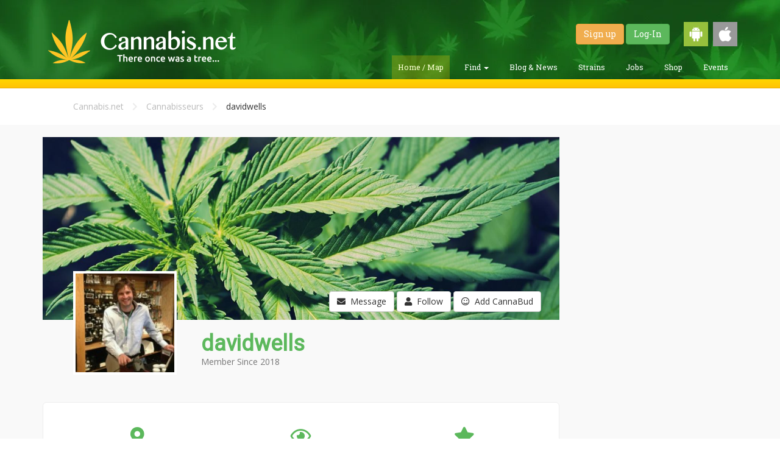

--- FILE ---
content_type: text/html; charset=UTF-8
request_url: https://cannabis.net/user/62903
body_size: 11201
content:
<!DOCTYPE html>
<html lang="en">
	<head>
		<meta charset="utf-8">
		<meta http-equiv="X-UA-Compatible" content="IE=edge">
		<meta name="viewport" content="width=device-width, initial-scale=1.0">
		<title>Cannabis.net</title>
        <meta name="description" content="" />
        
        <meta itemprop="name"               content="Cannabis.net" />
        <meta itemprop="description"        content="" />
        <meta itemprop="image"              content="https://cannabis.net/assets/app/img/cannabis_net_square.png" />
        
        <meta property="og:image"           content="https://cannabis.net/assets/app/img/cannabis_net_square.png"/>
        <meta property="og:site_name"       content="Cannabis.net" /> 
        <meta property="og:title"           content="Cannabis.net" />
        <meta property="og:description"     content="" />
        <meta property="og:url"             content="https://cannabis.net/user/62903" />
        
        <meta name="verifyownership" content="ca5d7b1c6237d796f148eb59b0c49022"/>
<link rel="apple-touch-icon" sizes="57x57" href="https://cannabis.net/apple-touch-icon-57x57.png"/>
<link rel="apple-touch-icon" sizes="60x60" href="https://cannabis.net/apple-touch-icon-60x60.png"/>
<link rel="apple-touch-icon" sizes="72x72" href="https://cannabis.net/apple-touch-icon-72x72.png"/>
<link rel="apple-touch-icon" sizes="76x76" href="https://cannabis.net/apple-touch-icon-76x76.png"/>
<link rel="apple-touch-icon" sizes="114x114" href="https://cannabis.net/apple-touch-icon-114x114.png"/>
<link rel="apple-touch-icon" sizes="120x120" href="https://cannabis.net/apple-touch-icon-120x120.png"/>
<link rel="apple-touch-icon" sizes="144x144" href="https://cannabis.net/apple-touch-icon-144x144.png"/>
<link rel="apple-touch-icon" sizes="152x152" href="https://cannabis.net/apple-touch-icon-152x152.png"/>
<link rel="apple-touch-icon" sizes="180x180" href="https://cannabis.net/apple-touch-icon-180x180.png"/>
<link rel="icon" type="image/png" href="https://cannabis.net/favicon-32x32.png" sizes="32x32"/>
<link rel="icon" type="image/png" href="https://cannabis.net/android-chrome-192x192.png" sizes="192x192"/>
<link rel="icon" type="image/png" href="https://cannabis.net/favicon-96x96.png" sizes="96x96"/>
<link rel="icon" type="image/png" href="https://cannabis.net/favicon-16x16.png" sizes="16x16"/>
<link rel="manifest" href="https://cannabis.net/manifest.json"/>
<link rel="mask-icon" href="https://cannabis.net/safari-pinned-tab.svg" color="#5bbad5"/>
<meta name="msapplication-TileColor" content="#da532c"/>
<meta name="msapplication-TileImage" content="https://cannabis.net/mstile-144x144.png"/>
<meta name="theme-color" content="#ffffff"/>

<link rel="preload" href="https://cannabis.net/assets/app/css/app.optimized.min.css?v=404" as="style">
<link href="https://cannabis.net/assets/app/css/app.optimized.min.css?v=404" rel="stylesheet" type="text/css"/>

<link rel="preload" href="https://cannabis.net/assets/app/css/custom.css" as="style">
<link href="https://cannabis.net/assets/app/css/custom.css" rel="stylesheet" type="text/css"/>

<link rel="preload" href="https://cannabis.net/assets/vendor/bootstrap/dist/css/bootstrap.min.css" as="style">
<link href="https://cannabis.net/assets/vendor/bootstrap/dist/css/bootstrap.min.css" rel="stylesheet" type="text/css"/>
<!--
<link rel="stylesheet" href="https://use.fontawesome.com/58f48ab516.css">
-->
<link rel="preload" href="https://use.fontawesome.com/releases/v5.8.1/css/all.css" as="style">
<link rel="stylesheet" href="https://use.fontawesome.com/releases/v5.8.1/css/all.css" />

<link rel="preload" href="https://use.fontawesome.com/releases/v5.8.1/css/v4-shims.css" as="style">
<link rel="stylesheet" href="https://use.fontawesome.com/releases/v5.8.1/css/v4-shims.css" />

<link rel="preload" href="https://cannabis.net/assets/vendor/fancybox/jquery.fancybox.optimized.css" as="style">
<link rel="stylesheet" href="https://cannabis.net/assets/vendor/fancybox/jquery.fancybox.optimized.css" type="text/css" media="screen" />

<link rel="preload" href="https://cannabis.net/assets/app/css/faa-animate.optimized.css" as="style">
<link href="https://cannabis.net/assets/app/css/faa-animate.optimized.css" rel="stylesheet" type="text/css"/>

<link rel="stylesheet" href="https://cannabis.net/assets/vendor/owlcarousel/assets/owl.carousel.optimized.css" type="text/css" />
<link rel="stylesheet" type="text/css" href="https://ajax.googleapis.com/ajax/libs/jqueryui/1/themes/ui-lightness/jquery-ui.css" />

<script>var URL_IMG = 'https://cannabis.net/assets/app/img/';</script>
<link rel="preload" href="https://cannabis.net/assets/vendor/jquery/dist/jquery.min.js" as="script">
<link rel="preload" href="https://cannabis.net/assets/vendor/jquery/jquery-ui-1.10.4.min.js" as="script">
<link rel="preload" href="https://cannabis.net/assets/vendor/bootstrap/dist/js/bootstrap.min.js" as="script">
<link rel="preload" href="https://cannabis.net/assets/vendor/fancybox/jquery.fancybox.optimized.js" as="script">
<link rel="preload" href="https://cannabis.net/assets/app/js/helper.optimized.js" as="script">

<script type="text/javascript" src="https://cannabis.net/assets/vendor/jquery/dist/jquery.min.js"></script>
<script type="text/javascript" src="https://cannabis.net/assets/vendor/jquery/jquery-ui-1.10.4.min.js"></script>
<script type="text/javascript" src="https://cannabis.net/assets/vendor/bootstrap/dist/js/bootstrap.min.js"></script>
<script type="text/javascript" src="https://cannabis.net/assets/vendor/fancybox/jquery.fancybox.optimized.js"></script>
<script type="text/javascript" src="https://cannabis.net/assets/app/js/helper.optimized.js"></script>
<meta name="google-site-verification" content="6dMl0Crx9Cs47aDEdJJ42Pcy_Xe1d2_JtC5Tr_X7CQo" />        
<!-- Google Analytics Tracking Code -->
<script type="text/javascript"  src="https://www.google-analytics.com/plugins/ua/linkid.js"></script><script  src="//www.google-analytics.com/analytics.js"></script><script>
  (function(i,s,o,g,r,a,m){i['GoogleAnalyticsObject']=r;i[r]=i[r]||function(){
  (i[r].q=i[r].q||[]).push(arguments)},i[r].l=1*new Date();a=s.createElement(o),
  m=s.getElementsByTagName(o)[0];a.async=1;a.src=g;m.parentNode.insertBefore(a,m)
  })(window,document,'script','//www.google-analytics.com/analytics.js','ga');

  ga('create', 'UA-68967861-1', 'auto');
  ga('require', 'displayfeatures');
  ga('require', 'linkid');
  ga('send', 'pageview');

</script>
<!-- //////////////////////// -->
<script>
  (function(i,s,o,g,r,a,m){i['GoogleAnalyticsObject']=r;i[r]=i[r]||function(){
  (i[r].q=i[r].q||[]).push(arguments)},i[r].l=1*new Date();a=s.createElement(o),
  m=s.getElementsByTagName(o)[0];a.async=1;a.src=g;m.parentNode.insertBefore(a,m)
  })(window,document,'script','//www.google-analytics.com/analytics.js','ga');

  ga('create', 'UA-74544400-1', 'auto');
  ga('require', 'linkid');
  ga('send', 'pageview');
</script>
<style>
.modal-dialog {
    width: 75%;
    margin: 30px auto;
    max-width: 400px;
}
</style>
<meta name="google-site-verification" content="9wOot17_iV637I6IhrUjhQtbiG3Kt9IFL3m9jpIlV8E" />
    <script>
var ajaxUpdate;
$(document).ready(function() {
	$("[data-toggle='popover']").popover();
	$("[data-toggle='tooltip']").tooltip({container: 'body'});
	$("[data-tooltip='true']").tooltip({container: 'body'});
        $("#next_step").on("click", function(){
		$("#contactMe").validate({
		   rules: {
			   inf_field_FirstName: {
				   required: true
			   },
			   inf_field_LastName: {
				   required: true
			   },
			   inf_field_Email: {
				   required: true,
				   email: true
			   },
			   inf_field_Address2Street1: {
				   required: true
			   },
			   inf_field_State2: {
				   required: true
			   },
			   inf_field_PostalCode2: {
				   required: true,
				   number: true,
				   minlength: 5,
				   maxlength: 5
			   },
			   inf_field_Phone1: {
				   required: true,
				   phoneUS: true
			   }
		   },
		   messages: {
			   inf_field_FirstName: {
				   required: "<img width='20px' src='https://cannabis.net/assets/app/img/warning-icon.png'><span>Field is required.</span>"
			   },
			   inf_field_LastName: {
				   required: "<img width='20px' src='https://cannabis.net/assets/app/img/warning-icon.png'><span>Field is required.</span>"
			   },
			   inf_field_Email: {
				   required: "<img width='20px' src='https://cannabis.net/assets/app/img/warning-icon.png'><span>Field is required.</span>",
				   email: "<img width='20px' src='https://cannabis.net/assets/app/img/warning-icon.png'><span>Please enter a valid e-mail address.</span>"
			   },
			   inf_field_Address2Street1: {
				   required: "<img width='20px' src='https://cannabis.net/assets/app/img/warning-icon.png'><span>Field is required.</span>"
			   },
			   inf_field_Address2Street2: {
				   required: "<img width='20px' src='https://cannabis.net/assets/app/img/warning-icon.png'><span>Field is required.</span>"
			   },
			   inf_field_State2: {
				   required: "<img width='20px' src='https://cannabis.net/assets/app/img/warning-icon.png'><span>Field is required.</span>"
			   },
			   inf_field_PostalCode2: {
				   required: "<img width='20px' src='https://cannabis.net/assets/app/img/warning-icon.png'><span>Field is required.</span>",
				   number: "<img width='20px' src='https://cannabis.net/assets/app/img/warning-icon.png'><span>Zip code must be a numeric value.</span>",
				   minlength: "<img width='20px' src='https://cannabis.net/assets/app/img/warning-icon.png'><span>Zip code must be 5 digits long.</span>",
				   maxlength: "<img width='20px' src='https://cannabis.net/assets/app/img/warning-icon.png'><span>Zip code must be 5 digits long.</span>"
			   },
			   inf_field_Phone1: {
				   required: "<img width='20px' src='https://cannabis.net/assets/app/img/warning-icon.png'><span>Field is required.</span>",
				   phoneUS: "<img width='20px' src='https://cannabis.net/assets/app/img/warning-icon.png'><span>Please enter a valid phone number i.e.(555-555-5555).</span>"
			   }
		   },
		   errorPlacement: function(error, element) {
			    if  (element.parent(".input-group").length )
			        error.insertAfter(element.parent());
			    else if  (element.attr("name") == "medicalcard")
			        error.insertAfter(element.parent().parent().parent());
			    else
			        error.insertAfter(element);
			}
	    });
	    if ( $("#contactMe").valid() == true ) {
		    $("#firstStep").hide();
			$("#secondStep").show();
	    }else {
		    return false;
	    }
	});
	
	$("#second_step").on("click", function(){
		if ( $("#contactMe").valid() == true ) {
            $('#contactMe').submit();
	    } else {
		    return false;
	    }
	});
    $("#myAccountButton").on("click", function(){
	   $("#myAccountMenu").toggle();
    });
    $(document).mouseup(function (e)
	{
	    var container = $("#myAccountMenu");
	
	    if (!container.is(e.target)
	        && container.has(e.target).length === 0)
	    {
	        container.hide();
	    }
	});
});
</script>	</head>
	<body>
		<header id="main-header" class="header">
			<div class="container">
				<div class="wrapper">
					<a href="https://cannabis.net/" class="header-logo"></a>
					<div class="header-controls">
                        <div class="header-controls-user">
                        							<a href="https://cannabis.net/register" class="btn btn-warning">Sign up</a>
							<a href="https://cannabis.net/login" class="btn btn-success">Log-In</a>
                                                        <a href="https://play.google.com/store/apps/details?id=net.cannabis.app" target="_blank"><img class="get-android" style="width:40px; margin-left:20px;" src="https://cannabis.net/assets/app/img/android-icon.png" /></a>
							<a href="https://itunes.apple.com/us/app/cannabis-net/id1185139046?mt=8" target="_blank"><img class="get-ios" style="width:40px; margin-left:5px;" src="https://cannabis.net/assets/app/img/apple-icon.png" /></a>
                        </div>
						<ul class="header-controls-menu">
							<li class="header-controls-menu-item active">
								<a href="https://cannabis.net/">Home / Map</a>
							</li>
							<li class="header-controls-menu-item dropdown ">
								<a class="dropdown-toggle" data-toggle="dropdown" href="#">Find
								    <span class="caret"></span>
								</a>
							    <ul class="dropdown-menu">
							      <li><a href="https://cannabis.net/find/dispensary">Find a Dispensary</a></li>
							      <li><a href="https://secure.veriheal.com/embedded/?aff=cannabisnet&disp=1346351find/doctor">Find a Doctor</a></li>
                                  <li><a href="https://cannabis.net/find/lawyer">Find a Lawyer</a></li>
							    </ul>
							</li>
							<li class="header-controls-menu-item ">
								<a href="https://cannabis.net/blog">Blog &amp; News</a>
							</li>
							<li class="header-controls-menu-item ">
								<a href="https://cannabis.net/strains">Strains</a>
							</li>
							<li class="header-controls-menu-item ">
								<a href="http://jobs.cannabis.net" target="_blank">Jobs</a>
							</li>
							<li class="header-controls-menu-item ">
								<a href="https://cannabis.net/shop">Shop</a>
							</li>
							<li class="header-controls-menu-item ">
								<a href="https://cannabis.net/events">Events</a>
							</li>
						</ul>
					</div>
				</div>
			</div>
		</header>
		<section id="main-active" class="section-content">
			    				<div class="capture js-capture" style="padding: 5px;">
    					<div class="container text-center">
<!--
    						<div class="capture-title top inline-block">
    							<div class="capture-title capture-title-btm">
    								You can now order CBD <b>ONLINE!</b>
    							</div>
    							<p class="nomargin-bottom subtitle-header">
    								Check availability in your area now!
    							</p>
    						</div>
    						<div class="capture-wrapper">
    							<a href="https://cannabis.net/shop" class="capture-button top btn">
    								SHOP NOW!
    							</a>
    						</div>
-->
    					</div>
    				</div>
                    		</section>
		<!-- Modal -->
<!--
		<div class="modal fade" id="startPopup" tabindex="-1" role="dialog" aria-labelledby="startPopupLabel">
			<div class="modal-dialog" role="document">
                <div class="modal-content">
                    <div class="modal-header green-header">
                        <a title="Close" class="fancybox-item fancybox-close" data-dismiss="modal" aria-label="Close"></a>
                        <h4 class="modal-title" id="startPopupLabel">Buy CBD Online!</h4>
                    </div>
                    <div class="modal-body nopadding">
                        <a href="https://cannabis.net/shop"><img width="100%" src="https://cannabis.net/assets/app/img/buy_popup.jpg?width=600" /></a>
                    </div>
                </div>
			</div>
		</div>
-->
<!--	Let's Talk Modal
		<div class="modal fade" id="startPopup" tabindex="-1" role="dialog" aria-labelledby="startPopupLabel">
			<div class="modal-dialog" role="document">
				<form id="contactMe" action="https://um280.infusionsoft.com/app/form/process/c76ab5807161dd628ea542c28695789a" method="POST">
					<div class="modal-content">
						<div class="modal-header green-header">
							<a title="Close" class="fancybox-item fancybox-close" data-dismiss="modal" aria-label="Close"></a>
							<h4 class="modal-title" id="startPopupLabel">Have a Doctor or Dispensary call you</h4>
						</div>
						<div class="modal-body nopadding">
							<img width="100%" src="https://cannabis.net/assets/app/img/almost_done.jpg" />
							<div class="inner-padding">
								<div id="firstStep">
									<div class="row">
										<div class="col-sm-12">
											<div class="form-group">
												<label for="inf_field_FirstName">FIRST NAME <span class="asterisk">*</span></label>
												<input type="text" class="form-control" id="inf_field_FirstName" name="inf_field_FirstName" placeholder="First Name">
											</div>
										</div>
									</div>
									<div class="row">
										<div class="col-sm-12">
											<div class="form-group">
												<label for="inf_field_LastName">LAST NAME <span class="asterisk">*</span></label>
												<input type="text" class="form-control" id="inf_field_LastName" name="inf_field_LastName" placeholder="Last Name">
											</div>
										</div>
									</div>
									<div class="row">
										<div class="col-sm-12">
											<div class="form-group">
												<label for="inf_field_Email">E-MAIL <span class="asterisk">*</span></label>
												<input type="text" class="form-control" id="inf_field_Email" name="inf_field_Email" placeholder="E-Mail">
											</div>
											<div class="spacer-20"></div>
										</div>
									</div>
									<div style="text-align: center;" class="modal-footer">
										<button id="next_step" type="button" class="btn btn-danger btn-block btn-lg spacer-10">
											SUBMIT
										</button>
										<div class="spacer-10"></div>
										<small class="text-muted-light">You will receive an e-mail confirmation in a few minutes. Please make sure to check your spam folder if you don't receive it in your inbox.</small>
									</div>
								</div>
								<div style="display: none;" id="secondStep">
									<div class="row">
										<div class="col-sm-12">
											<div class="form-group">
												<label for="inf_field_Address2Street1">ADDRESS LINE 1 <span class="asterisk">*</span></label>
												<input type="text" class="form-control" id="inf_field_Address2Street1" name="inf_field_Address2Street1" placeholder="Address Line 1">
											</div>
										</div>
									</div>
									<div class="row">
										<div class="col-sm-12">
											<div class="form-group">
												<label for="inf_field_Address2Street2">ADDRESS LINE 2</label>
												<input type="text" class="form-control" id="inf_field_Address2Street2" name="inf_field_Address2Street2" placeholder="Address Line 2">
											</div>
										</div>
									</div>
									<div class="row">
										<div class="col-sm-6">
											<div class="form-group">
												<label for="inf_field_State2">STATE <span class="asterisk">*</span></label>
												<input type="text" class="form-control" id="inf_field_State2" name="inf_field_State2" placeholder="State">
											</div>
										</div>
										<div class="col-sm-6">
											<div class="form-group">
												<label for="inf_field_PostalCode2">ZIP CODE <span class="asterisk">*</span></label>
												<input type="text" class="form-control" id="inf_field_PostalCode2" name="inf_field_PostalCode2" placeholder="Zip Code">
											</div>
										</div>
									</div>
									<div class="row">
										<div class="col-sm-12">
											<div class="form-group">
												<label for="inf_field_Phone1">PHONE NUMBER <span class="asterisk">*</span></label>
												<input type="text" class="form-control" id="inf_field_Phone1" name="inf_field_Phone1" placeholder="555-555-5555">
											</div>
										</div>
									</div>
									<div class="spacer-10"></div>
									<div class="row">
										<div class="col-sm-6 text-center">
											<b>DO YOU HAVE A MEDICAL CARD?</b><br>
										</div>
										<div class="col-sm-6 text-center">
											<label class="checkbox-inline">
												<input type="checkbox" name="inf_option_MMCard" value="222"> YES, I HAVE A MEDICAL CARD
											</label>
											<div class="spacer-20"></div>
										</div>
									</div>
									<div style="text-align: center;" class="modal-footer">
										<button id="second_step" type="button" class="btn btn-danger btn-block btn-lg spacer-10">
											SUBMIT
										</button>
										<div class="spacer-10"></div>
										<small class="text-muted-light">You will receive an e-mail confirmation in a few minutes. Please make sure to check your spam folder if you don't receive it in your inbox. Please note that e-mail communications may come from <b>Evergreen Buzz</b>.</small>
									</div>
								</div>
							</div>
						</div>
					</div>
		            <input name="inf_form_xid" type="hidden" value="c76ab5807161dd628ea542c28695789a" />
		            <input name="inf_form_name" type="hidden" value="Main Homepage Optin" />
		            <input name="infusionsoft_version" type="hidden" value="1.47.0.43" />
				</form>
			</div>
		</div>
-->
    <script>
follow = {
    follow_trigger: '[data-follow="1"]',
    unfollow_trigger: '[data-follow="0"]',
    init: function() {
        $(follow.follow_trigger).click(function(event) {
            event.preventDefault();
            follow.create(this);
        });
        $(follow.unfollow_trigger).click(function(event) {
            event.preventDefault();
            follow.remove(this);
        });        
    },
    create: function(obj) {
        fobj = $(obj).attr('data-fobj');
        fval = $(obj).attr('data-fval');
    	$.ajax({
    		type: 'post',
    		url: 'https://cannabis.net/process/follow/create',
    		data: {
                'fobj': fobj,
                'fval': fval
    		},
    		dataType: 'json',
    		success: function(result){
                if(result.status == 'success') {
                    var msg = $('<div>'+result.message+'</div>').css({'position':'absolute', 'bottom':'0', 'right':'0', 'opacity':'0.8'});
                    setTimeout(function() {
                        $(msg).fadeOut(function() {
                            $(this).remove();
                        });
                    }, 2500);
                    $(obj).html('<i class="fa fa-minus"></i>&nbsp; Unfollow').closest('div[class="user-profile"]').append(msg);
                    $(obj).attr('data-follow', '0').unbind('click').bind('click', function(event) {
                        event.preventDefault();
                        follow.remove(obj);
                    });
                }
    		},
            error: function(a, b, c) { console.log("Error: "+c); }
    	});        
    },
    remove: function(obj) {
        fobj = $(obj).attr('data-fobj');
        fval = $(obj).attr('data-fval');
    	$.ajax({
    		type: 'post',
    		url: 'https://cannabis.net/process/follow/delete',
    		data: {
                'fobj': fobj,
                'fval': fval
    		},
    		dataType: 'json',
    		success: function(result){
                if(result.status == 'success') {
                    var msg = $('<div>'+result.message+'</div>').css({'position':'absolute', 'bottom':'0', 'right':'0', 'opacity':'0.8'});
                    setTimeout(function() {
                        $(msg).fadeOut(function() {
                            $(this).remove();
                        });
                    }, 2500);
                    $(obj).html('<i class="fa fa-user"></i>&nbsp; Follow').closest('div[class="user-profile"]').append(msg);
                    $(obj).attr('data-follow', '1').unbind('click').bind('click', function(event) {
                        if(result.status == 'success') {
                            event.preventDefault();
                            follow.create(obj);
                        }
                    });                    
                }
    		},
            error: function(a, b, c) { console.log("Error: "+c); }
    	});         
    }
}
friend = {
    friend_trigger: '[data-friend="1"]',
    unfriend_trigger: '[data-friend="0"]',
    init: function() {
        $(friend.friend_trigger).each(function() {
            obj = this;
            $(this).on('click', function(event) {
                event.preventDefault();
                friend.create(obj);
            });
        }); 
        $(friend.unfriend_trigger).each(function() {
            obj = this;
            $(this).on('click', function(event) {
                event.preventDefault();
                friend.remove(obj);
            });
        });       
    },
    create: function(obj) {
        fval = $(obj).attr('data-fval');
    	$.ajax({
    		type: 'post',
    		url: 'https://cannabis.net/process/friend/create',
    		data: { 'fval': fval },
    		dataType: 'json',
    		success: function(result){
                if(result.status == 'success') {
                    $(obj).html('<i class="fa fa-check-square"></i>&nbsp; CannaBud Request Sent');
                }
    		},
            error: function(a, b, c) { console.log("Error: "+c); }
    	});        
    },
    remove: function(obj) {
        fval = $(obj).attr('data-fval');
    	$.ajax({
    		type: 'post',
    		url: 'https://cannabis.net/process/friend/update',
    		data: { 'fid': fval, 'action': 'remove' },
    		dataType: 'json',
    		success: function(result){
                if(result.status == 'success') {
                    $(obj).html('<i class="fa fa-user-plus"></i>&nbsp; CannaBud');
                    $(obj).attr('data-friend', '1').unbind('click').bind('click', function(event) {
                        if(result.status == 'success') {
                            event.preventDefault();
                            friend.create(obj);
                        }
                    });                    
                }
    		},
            error: function(a, b, c) { console.log("Error: "+c); }
    	});         
    }
}
var ajaxUpdate;
( function( window ) {
	
	'use strict';

	function extend( a, b ) {
		for( var key in b ) { 
			if( b.hasOwnProperty( key ) ) {
				a[key] = b[key];
			}
		}
		return a;
	}

	function CBPFWTabs( el, options ) {
		this.el = el;
		this.options = extend( {}, this.options );
  		extend( this.options, options );
  		this._init();
	}

	CBPFWTabs.prototype.options = {
		start : 0
	};

	CBPFWTabs.prototype._init = function() {
		// tabs elemes
		this.tabs = [].slice.call( this.el.querySelectorAll( 'nav > ul > li' ) );
		// content items
		this.items = [].slice.call( this.el.querySelectorAll( '.content > section' ) );
		// current index
		this.current = -1;
		// show current content item
		this._show();
		// init events
		this._initEvents();
	};

	CBPFWTabs.prototype._initEvents = function() {
		var self = this;
		this.tabs.forEach( function( tab, idx ) {
			tab.addEventListener( 'click', function( ev ) {
				ev.preventDefault();
				self._show( idx );
			} );
		} );
	};

	CBPFWTabs.prototype._show = function( idx ) {
		if( this.current >= 0 ) {
			this.tabs[ this.current ].className = '';
			this.items[ this.current ].className = '';
		}
		// change current
		this.current = idx != undefined ? idx : this.options.start >= 0 && this.options.start < this.items.length ? this.options.start : 0;
		this.tabs[ this.current ].className = 'tab-current';
		this.items[ this.current ].className = 'content-current';
	};

	// add to global namespace
	window.CBPFWTabs = CBPFWTabs;

})( window );
$(document).ready(function(){
    follow.init();
    friend.init();
    new CBPFWTabs( document.getElementById( 'tabs' ) );
    $(".fancybox").fancybox();
    $(".expand_link").on("click", function(e) {
        e.preventDefault();
		$(this).parent().siblings(".about_area").toggleClass("about_me");
		$(this).children("i").toggleClass("fa-plus-square-o");
		$(this).children("i").toggleClass("fa-minus-square-o"); 
		$(".boxy-footer a").toggle();
	});
    $(".profile-status-button").on("click",function(){
        $(".profile-status-change").toggle(); 
    });
    $(document).mouseup(function(e) 
    {
        var container = $(".profile-status-change");
        var listItem = $(".profile-status-change a")

        // if the target of the click isn't the container nor a descendant of the container
        if (!container.is(e.target) && container.has(e.target).length === 0) 
        {
            container.hide();
        }
        if (listItem.is(e.target)) {
            container.hide();
        }
    });
    $(".profile-status-change a").on("click", function(){
        $(".profile-status-change li").removeClass("profile-status-selected");
        var status = $(this).attr("data-status");
        $(this).closest("li").addClass("profile-status-selected");
        $("input[type='hidden']").val(status);
        $(this).closest(".user-image-profile").find(".profile-status").replaceWith('<div class="profile-status '+status+'"></div>')
    });
    
});
</script><section class="section-even">
    <div class="container">
        <div class="inner-padding">
            <div class="container">
                <div class="col-lg-9 col-md-9 col-sm-12">
                    <div class="breadcrumbs">
                        <a href="https://cannabis.net/">Cannabis.net</a> <i class="fa fa-chevron-right"></i> <a href="#">Cannabisseurs</a> <i class="fa fa-chevron-right"></i>
                        davidwells                    </div>
                </div>
            </div>
        </div>
    </div>
</section>
<section class="section-odd">
    <div class="container">
        <div class="spacer-20"></div>
        <div class="row">
            <div class="col-lg-9 col-md-9">
                <div class="row">
                    <div class="col-sm-12">
                        <div class="user-profile">
                            <div class="user-image-lg" style="background-image: url('https://cannabis.net/assets/app/img/weed.jpg');">
                                <div class="profile-button-area">
                                                                        <a class="btn btn-default btn-message" data-container="body" data-toggle="popover" data-placement="top" data-content='<p class="text-center">Please <a class="green" href="https://cannabis.net/login">log-in</a> or <a class="green" href="https://cannabis.net/register">register</a> to send message.</p>' data-html="true"><i class="fa fa-envelope"></i>&nbsp;&nbsp;Message</a>
                                    <a class="btn btn-default btn-follow" data-container="body" data-toggle="popover" data-placement="top" data-content='<p class="text-center">Please <a class="green" href="https://cannabis.net/login">log-in</a> or <a class="green" href="https://cannabis.net/register">register</a> to follow.</p>' data-html="true"><i class="fa fa-user"></i>&nbsp;&nbsp;Follow</a>
                                    <a class="btn btn-default btn-cannabifriend" data-container="body" data-toggle="popover" data-placement="top" data-content='<p class="text-center">Please <a class="green" href="https://cannabis.net/login">log-in</a> or <a class="green" href="https://cannabis.net/register">register</a> to add CannaBuds.</p>' data-html="true"><i class="fa fa-smile-o"></i>&nbsp;&nbsp;Add CannaBud</a>
                                                                    </div>
                            </div>
                                                        <a class="fancybox" rel="ligthbox" title="davidwells" href="https://cannabis.net/drive/user/62903/62903_2If0_1536703384657.Pic.jpg_1536703384612.jpg">
                                <div class="profile-pic user-image-profile thumbnail" style="background: url('https://cannabis.net/drive/user/62903/62903_2If0_1536703384657.Pic.jpg_1536703384612.jpg?width=150');"></div>
                            </a>
                                                        <div class="user-profile-text">
                                <h1 class="green nomargin-bottom">
                                davidwells                                </h1>
                                <p class="text-muted">Member Since
                                    2018                                </p>
                            </div>
                                                    </div>
                    </div>
                </div>
                <div class="spacer-20"></div>
                <div class="row nomargin-left nomargin-right">
                    <div class="col-sm-12 weedfeed-post-skeleton">
                        <div class="spacer-20"></div>
                        <div class="inner-padding">
                            <div class="row">
                                <div class="col-sm-4 col-xs-6 text-center">
                                    <b><i class="fa fa-map-marker green lg-icon"></i><br><span class="green">Location</span></b><br>
                                    Los Angeles, CA                                    <div class="spacer-20"></div>
                                </div>
                                <div class="col-sm-4 col-xs-6 text-center">
                                    <b><i class="fa fa-eye green lg-icon"></i><br/><span class="green">Views</span></b><br>
                                    2460 Hits                                    <div class="spacer-20"></div>
                                </div>
                                <div class="col-sm-4 col-xs-6 text-center">
                                    <b><i class="fa fa-star green lg-icon"></i><br><span class="green">Experience</span></b><br> New Member
                                    <div class="spacer-20"></div>
                                </div>
                                <div class="col-sm-4 col-xs-6 text-center">
                                    <b><i class="fa fa-users green lg-icon"></i><br><span class="green">Followers</span></b><br>
                                    11 Followers                                    <div class="spacer-20"></div>
                                </div>
                                <div class="col-sm-4 col-xs-6 text-center">
                                    <b><i class="fa fa-user-plus green lg-icon"></i><br><span class="green">CannaBuds</span></b><br>
                                    <em>not yet</em>                                    <div class="spacer-20"></div>
                                </div>
                                <div class="col-sm-4 col-xs-6 text-center">
                                    <b><i class="fa fa-comment green lg-icon"></i><br><span class="green">Articles/Posts</span></b><br>
                                    5 Entries                                    <div class="spacer-20"></div>
                                </div>
                            </div>
                        </div>
                    </div>
                </div>
                                <div class="row">
                    <div id="tabs" class="tabs tabs-user">
                        <nav>
                            <ul class="three-tabs">
                                <li><a href="#section-1"><i class="fa fa-th-list"></i><span>&nbsp;&nbsp;Weedfeed</span></a></li>
                                <li><a href="#section-2"><i class="fa fa-users"></i><span>&nbsp;&nbsp;Followers</span></a></li>
                                <li><a href="#section-3"><i class="fa fa-picture-o"></i><span>&nbsp;&nbsp;Gallery</span></a></li>
                            </ul>
                        </nav>
                        <div class="content">
                            <section id="section-1">
                                <div class="inner-padding nopadding-top">
                                    <div class="col-xs-12 col-md-1">
                                    </div>
                                    <div class="col-xs-12 col-md-10">
                                        <script>
$(document).ready(function() {
	$("#forgotPasswordShow").on("click", function(event){
        event.preventDefault();
		$("#forgotPasswordRequest").slideDown();
	});
	$("#cancelPasswordRecovery").on("click", function(event) {
        event.preventDefault();
        $('#forgotEmail').val('');
		$("#forgotPasswordRequest").slideUp();
	});
	$("#forgotPassword").submit(function(event) {
        event.preventDefault();
    	$.ajax({
    		type: 'post',
    		url: 'https://cannabis.net/process/user/password-request',
    		data: {
                email: $('#forgotEmail').val()
    		},
    		dataType: 'json',
    		success: function(result){
                $('#forgotPasswordRequest').prepend(result.message);
    		},
            error: function(a, b, c) {
                console.log("Error: "+c);
            }
    	});	   
	});
	$("#loginform").validate({
		rules: {
			email: {
				required: true,
				email: true
			},
			password: {
				required: true
			}
		},
		messages: {
			email: {
				required: "<img width='20px' src='assets/app/img/warning-icon.png'><span>Please enter your e-mail address.</span>",
				email: "<img width='20px' src='assets/app/img/warning-icon.png'><span>Please enter a valid e-mail address.</span>"
			},
			password: {
				required: "<img width='20px' src='assets/app/img/warning-icon.png'><span>Please enter your password.</span>"
			}
		},
		errorPlacement: function(error, element) {
		    if (element.attr("name") == "upload-image[]" )
		        error.insertAfter(element.parent().parent().parent());
		    else if  (element.parent(".input-group").length )
		        error.insertAfter(element.parent());
		    else if  (element.attr("name") == "editor1")
		        error.insertAfter(element.parent()); 
		    else if (element.attr("name") == "type" )
		        error.insertAfter(element.parent().parent());
		    else
		        error.insertAfter(element);
		}
	});
	
	$("#forgotPassword").validate({
		rules: {
			forgotEmail: {
				required: true,
				email: true
			}
		},
		messages: {
			forgotEmail: {
				required: "<img width='20px' src='assets/app/img/warning-icon.png'><span>Please enter your e-mail address.</span>",
				forgotEmail: "<img width='20px' src='assets/app/img/warning-icon.png'><span>Please enter a valid e-mail address.</span>"
			}
		}
	});
	setTimeout(function(){
		$(".small-online").fadeIn("slow");
		$('.owl-carousel-online').owlCarousel({
		    loop:true,
		    dots: false,
		    margin:10,
		    nav:false,
		    autoplay:true,
		    autoplayTimeout:2000,
		    autoplayHoverPause:true,
		    responsive:{
		        0:{
		            items:3
		        },
		        600:{
		            items:6
		        },
		        1000:{
		            items:10
		        }
		    }
		});
	}, 2000);
	
});
</script>	<div style="display: none;" class="small-online">
		<div class="spacer-20"></div>
		<p style="font-size: 1.5em; margin-bottom: 8px;" class="articles-title">
			<span>
				Active on our Social Network
			</span>
		</p>
		<div class="spacer-5"></div>
		<div class="owl-carousel-online">
                    		    <div class="item text-center">
        			    <a href="https://cannabis.net/user/45092">
        				    <div style="background: url('https://cannabis.net/drive/user/45092/45092_Eo9t_1538757619254.Pic.jpg_1538757619229.jpg?width=120');" class="online-avatar-sm"></div>
        				    <span class="online-avatar-name-sm line-clamp line-clamp-1">Bigfish</span>
        			    </a>
        			</div>
                            		    <div class="item text-center">
        			    <a href="https://cannabis.net/user/36493">
        				    <div style="background: url('https://cannabis.net/drive/user/36493/36493_SNFT_1505527462098cdv_photo_001.jpg.jpg?width=120');" class="online-avatar-sm"></div>
        				    <span class="online-avatar-name-sm line-clamp line-clamp-1">Badad119</span>
        			    </a>
        			</div>
                            		    <div class="item text-center">
        			    <a href="https://cannabis.net/user/8301">
        				    <div style="background: url('https://cannabis.net/drive/user/8301/8301_qiOZ_IMG_20160417_114810635_HDR.jpg?width=120');" class="online-avatar-sm"></div>
        				    <span class="online-avatar-name-sm line-clamp line-clamp-1">BedderBudder</span>
        			    </a>
        			</div>
                            		    <div class="item text-center">
        			    <a href="https://cannabis.net/user/27004">
        				    <div style="background: url('https://cannabis.net/drive/user/27004/27004_Q1oS_ack.jpg?width=120');" class="online-avatar-sm"></div>
        				    <span class="online-avatar-name-sm line-clamp line-clamp-1">Ostin</span>
        			    </a>
        			</div>
                            		    <div class="item text-center">
        			    <a href="https://cannabis.net/user/93644">
        				    <div style="background: url('https://cannabis.net/drive/user/93644/93644_kUwt_IMG_20190830_130053_973.jpg?width=120');" class="online-avatar-sm"></div>
        				    <span class="online-avatar-name-sm line-clamp line-clamp-1">I-EXTRACT</span>
        			    </a>
        			</div>
                            		    <div class="item text-center">
        			    <a href="https://cannabis.net/user/77257">
        				    <div style="background: url('https://cannabis.net/drive/user/77257/77257_e5b6_43779161_698915157154271_8829666612097355739_n.jpg?width=120');" class="online-avatar-sm"></div>
        				    <span class="online-avatar-name-sm line-clamp line-clamp-1">morganorez</span>
        			    </a>
        			</div>
                            		    <div class="item text-center">
        			    <a href="https://cannabis.net/user/19435">
        				    <div style="background: url('https://cannabis.net/drive/user/19435/19435_BnqU_IMG_0433.JPG?width=120');" class="online-avatar-sm"></div>
        				    <span class="online-avatar-name-sm line-clamp line-clamp-1">Peace_Anwar</span>
        			    </a>
        			</div>
                            		    <div class="item text-center">
        			    <a href="https://cannabis.net/user/92904">
        				    <div style="background: url('https://cannabis.net/drive/user/92904/92904_AqPI_David_Smith.jpg?width=120');" class="online-avatar-sm"></div>
        				    <span class="online-avatar-name-sm line-clamp line-clamp-1">davidsmith7544</span>
        			    </a>
        			</div>
                            		    <div class="item text-center">
        			    <a href="https://cannabis.net/user/72069">
        				    <div style="background: url('https://cannabis.net/drive/user/72069/72069_CKrP_1548604714328cdv_photo_001.jpg.jpg?width=120');" class="online-avatar-sm"></div>
        				    <span class="online-avatar-name-sm line-clamp line-clamp-1">LimoneneQueen</span>
        			    </a>
        			</div>
                            		    <div class="item text-center">
        			    <a href="https://cannabis.net/user/49641">
        				    <div style="background: url('https://cannabis.net/drive/user/49641/49641_OiBm_1519324491140.Pic.jpg_1519324491108.jpg?width=120');" class="online-avatar-sm"></div>
        				    <span class="online-avatar-name-sm line-clamp line-clamp-1">LBclones</span>
        			    </a>
        			</div>
                            		    <div class="item text-center">
        			    <a href="https://cannabis.net/user/21724">
        				    <div style="background: url('https://cannabis.net/drive/user/21724/21724_7a63_1481699474159.Pic.jpg_1481699474141.jpg?width=120');" class="online-avatar-sm"></div>
        				    <span class="online-avatar-name-sm line-clamp line-clamp-1">kronikcandy421 </span>
        			    </a>
        			</div>
                            		    <div class="item text-center">
        			    <a href="https://cannabis.net/user/71929">
        				    <div style="background: url('https://cannabis.net/drive/user/71929/71929_X2mn_15485515365281548221937425.jpg_1548551536448.jpg?width=120');" class="online-avatar-sm"></div>
        				    <span class="online-avatar-name-sm line-clamp line-clamp-1">Paythapiper</span>
        			    </a>
        			</div>
                            		    <div class="item text-center">
        			    <a href="https://cannabis.net/user/98049">
        				    <div style="background: url('https://cannabis.net/drive/user/98049/98049_g9Hy_1591320359567.Pic.jpg_1591320359538.jpg?width=120');" class="online-avatar-sm"></div>
        				    <span class="online-avatar-name-sm line-clamp line-clamp-1">Luna Verde</span>
        			    </a>
        			</div>
                            		    <div class="item text-center">
        			    <a href="https://cannabis.net/user/55220">
        				    <div style="background: url('https://cannabis.net/drive/user/55220/55220_2QeY_1526543308676.Pic.jpg_1526543308573.jpg?width=120');" class="online-avatar-sm"></div>
        				    <span class="online-avatar-name-sm line-clamp line-clamp-1">William</span>
        			    </a>
        			</div>
                            		    <div class="item text-center">
        			    <a href="https://cannabis.net/user/8090">
        				    <div style="background: url('https://cannabis.net/drive/user/8090/8090_OvWn_IMG_20160608_154630.jpg?width=120');" class="online-avatar-sm"></div>
        				    <span class="online-avatar-name-sm line-clamp line-clamp-1">Coyster</span>
        			    </a>
        			</div>
                            		    <div class="item text-center">
        			    <a href="https://cannabis.net/user/76948">
        				    <div style="background: url('https://cannabis.net/drive/user/76948/76948_x7iV_1554055480283goody2thabone_2___BvnqiGhlLGf___.jpg_1554055480213.jpg?width=120');" class="online-avatar-sm"></div>
        				    <span class="online-avatar-name-sm line-clamp line-clamp-1">Santos Peris</span>
        			    </a>
        			</div>
                            		    <div class="item text-center">
        			    <a href="https://cannabis.net/user/92665">
        				    <div style="background: url('https://cannabis.net/drive/user/92665/92665_Kw91_1582143873994IMG_20200213_093526_399.jpg_1582143873974.jpg?width=120');" class="online-avatar-sm"></div>
        				    <span class="online-avatar-name-sm line-clamp line-clamp-1">Kekky</span>
        			    </a>
        			</div>
                            		    <div class="item text-center">
        			    <a href="https://cannabis.net/user/50375">
        				    <div style="background: url('https://cannabis.net/drive/user/50375/50375_cVx9_1519982741234.Pic.jpg_1519982741042.jpg?width=120');" class="online-avatar-sm"></div>
        				    <span class="online-avatar-name-sm line-clamp line-clamp-1">DJay</span>
        			    </a>
        			</div>
                            		    <div class="item text-center">
        			    <a href="https://cannabis.net/user/86578">
        				    <div style="background: url('https://cannabis.net/drive/user/86578/86578_iaIV_shutterstock_54913933banking-copy-3.jpg?width=120');" class="online-avatar-sm"></div>
        				    <span class="online-avatar-name-sm line-clamp line-clamp-1">financialtree</span>
        			    </a>
        			</div>
                            		    <div class="item text-center">
        			    <a href="https://cannabis.net/user/48615">
        				    <div style="background: url('https://cannabis.net/drive/user/48615/48615_gEZa_1517840259324.Pic.jpg_1517840259291.jpg?width=120');" class="online-avatar-sm"></div>
        				    <span class="online-avatar-name-sm line-clamp line-clamp-1">Zarzarbinks420</span>
        			    </a>
        			</div>
                            		    <div class="item text-center">
        			    <a href="https://cannabis.net/user/10456">
        				    <div style="background: url('https://cannabis.net/drive/user/10456/10456_imMX_Hampstersbillboard.jpg?width=120');" class="online-avatar-sm"></div>
        				    <span class="online-avatar-name-sm line-clamp line-clamp-1">Hempsters Only</span>
        			    </a>
        			</div>
                            		    <div class="item text-center">
        			    <a href="https://cannabis.net/user/71519">
        				    <div style="background: url('https://cannabis.net/drive/user/71519/71519_WFgR_IMG-20190117-WA0011.jpeg?width=120');" class="online-avatar-sm"></div>
        				    <span class="online-avatar-name-sm line-clamp line-clamp-1">Masb</span>
        			    </a>
        			</div>
                            		    <div class="item text-center">
        			    <a href="https://cannabis.net/user/82126">
        				    <div style="background: url('https://cannabis.net/drive/user/82126/82126_Xong_1562636837949IMG_20181117_231036_977.jpg_1562636837944.jpg?width=120');" class="online-avatar-sm"></div>
        				    <span class="online-avatar-name-sm line-clamp line-clamp-1">AJ</span>
        			    </a>
        			</div>
                            		    <div class="item text-center">
        			    <a href="https://cannabis.net/user/30004">
        				    <div style="background: url('https://cannabis.net/drive/user/30004/30004_yTWg_1496080176541.Pic.jpg_1496080176415.jpg?width=120');" class="online-avatar-sm"></div>
        				    <span class="online-avatar-name-sm line-clamp line-clamp-1">Beauty420</span>
        			    </a>
        			</div>
                            		    <div class="item text-center">
        			    <a href="https://cannabis.net/user/36867">
        				    <div style="background: url('https://cannabis.net/drive/user/36867/36867_Sjqg_1505417821400.Pic.jpg_1505417821352.jpg?width=120');" class="online-avatar-sm"></div>
        				    <span class="online-avatar-name-sm line-clamp line-clamp-1">GelatoCookies12 </span>
        			    </a>
        			</div>
                            		    <div class="item text-center">
        			    <a href="https://cannabis.net/user/23357">
        				    <div style="background: url('https://cannabis.net/drive/user/23357/23357_tW4y_1484205764878images_(1).jpg_1484205764873.jpg?width=120');" class="online-avatar-sm"></div>
        				    <span class="online-avatar-name-sm line-clamp line-clamp-1">MOOSEMEAT</span>
        			    </a>
        			</div>
                            		    <div class="item text-center">
        			    <a href="https://cannabis.net/user/2591">
        				    <div style="background: url('https://cannabis.net/drive/user/2591/2591_SwtN_compassionate_delivery_logo_final.jpg?width=120');" class="online-avatar-sm"></div>
        				    <span class="online-avatar-name-sm line-clamp line-clamp-1">Compassionate Delivery</span>
        			    </a>
        			</div>
                            		    <div class="item text-center">
        			    <a href="https://cannabis.net/user/54634">
        				    <div style="background: url('https://cannabis.net/drive/user/54634/54634_dGo7_1526502535946.Pic.jpg_1526502535910.jpg?width=120');" class="online-avatar-sm"></div>
        				    <span class="online-avatar-name-sm line-clamp line-clamp-1">Mcsmokes</span>
        			    </a>
        			</div>
                            		    <div class="item text-center">
        			    <a href="https://cannabis.net/user/52501">
        				    <div style="background: url('https://cannabis.net/drive/user/52501/52501_nkxa_1522793664201.Pic.jpg_1522793664140.jpg?width=120');" class="online-avatar-sm"></div>
        				    <span class="online-avatar-name-sm line-clamp line-clamp-1">willycanna</span>
        			    </a>
        			</div>
                            		    <div class="item text-center">
        			    <a href="https://cannabis.net/user/36320">
        				    <div style="background: url('https://cannabis.net/drive/user/36320/36320_wvlx_IMG_0084.JPG?width=120');" class="online-avatar-sm"></div>
        				    <span class="online-avatar-name-sm line-clamp line-clamp-1">MAJESTIC</span>
        			    </a>
        			</div>
                    			<div class="item text-center">
				<a href="https://cannabis.net/mycannabis">
				    <div style="background: url('https://cannabis.net/assets/app/img/online-logo.png?width=120'); background-color: #215C38;" class="online-avatar-sm"></div>
				    <span class="online-avatar-name-sm line-clamp line-clamp-1">Go There!</span>
				</a>
			</div>
		</div>
	</div>
    <div class="spacer-40"></div>
	<div class="container">
	    <div class="row">
	        <div class="col-lg-8 col-lg-offset-2 col-md-10 col-md-offset-1">
	            <div class="col-lg-6 col-md-6 col-sm-12">
		            <div class="spacer-40"></div>
	            	<div class="panel panel-success" >
	                    <div class="panel-heading">
	                        <div class="panel-title"><b>Already a Member? Log-In Now!</b></div>
	                    </div>    
	                     
	                    <div style="padding-top:30px" class="panel-body" >
	                        <form id="loginform" class="form-horizontal" role="form" action="https://cannabis.net/process/login" method="post">
	                            <div class="input-group">
	                                <span class="input-group-addon"><i class="glyphicon glyphicon-user"></i></span>
	                                <input id="email" type="text" class="form-control" name="email" value="" placeholder="e-mail address">  
	                            </div>
	                            <div class="spacer-20"></div>
	                            <div class="input-group">
	                                <span class="input-group-addon"><i class="glyphicon glyphicon-lock"></i></span>
	                                <input id="password" type="password" class="form-control" name="password" placeholder="password">
	                            </div>
	                            <div class="spacer-10"></div>
	                            <div class="input-group">
	                              <div class="checkbox">
								  	<label>
	                                  <input id="login-remember" type="checkbox" name="keepin" value="1" /> Keep me logged in
	                                </label>
	                              </div>
	                            </div>
	                            <div style="margin-top:10px" class="form-group">
	                                <!-- Button -->
	                                <div class="col-sm-12 controls">
	                                  <button type="submit" class="btn btn-success btn-block">Login </button>
	                                </div>
	                            </div>
	                        </form> 
	                        <form id="forgotPassword">
		                        <div class="row">
			                        <div class="form-group">
			                            <div class="col-md-12 control">
			                                <div style="border-top: 1px solid #ccc; padding-top: 15px;" >
	                                            <span class="label label-warning" style="font-weight: normal; font-size: 90%;">
	    		                                    Forgot Password? 
	        		                                <a id="forgotPasswordShow" href="#">
	        		                                    Click Here
	        		                                </a>
	                                            </span>
			                                </div>
			                            </div>
			                        </div>   
		                        </div>
		                        <div style="display: none;" id="forgotPasswordRequest">
		                        	<hr>
			                        <div class="row">
				                        <div class="col-md-12">
					                        Please enter your e-mail address. We will send you an email with instructions on resetting your password.
				                        </div>
			                        </div>
			                        <div class="spacer-20"></div>
			                        <div class="row">
				                        <div class="form-group">
				                            <div class="col-md-12 control">
					                            <label>E-mail address</label>
				                                <input id="forgotEmail" name="forgotEmail" type="text" class="form-control" />
				                            </div>
				                        </div> 
			                        </div>
			                        <div class="spacer-20"></div>
			                        <div class="row">
				                        <div style="margin-top:10px" class="form-group">
			                                <!-- Button -->
			                                <div class="col-sm-12 controls">
	                                            <button type="submit" class="btn btn-primary btn-block">Submit </button>
	                                            <div class="spacer-25"></div>
	                                            <div class="text-right">
	                                                <a id="cancelPasswordRecovery" href="#"><i class="fa fa-times"></i> Cancel</a>
	                                            </div>
			                                </div>
			                            </div>
			                        </div>
		                        </div>
	                        </form>
	                    </div>                     
	                </div>  
	        	</div>
	        	<div class="col-lg-6 col-md-6 col-sm-12 text-center sign-up-area">
		        	<img style="width: 100%;" src="https://cannabis.net/assets/app/img/people.png?width=600" />
		        	<h3 class="nomargin-top"><b>Connect with thousands of Cannabisseurs!</b></h3>
		        	<p>
			        	Connect with a worldwide community of cannabis lovers on our social network. Here, you can talk openly, share photos freely and brag about the beautiful bud you're about to light up.
		        	</p>
		        	<div class="spacer-20"></div>
		        	<a href="https://cannabis.net/register/" class="btn btn-danger btn-block">Register Now!</a>
	        	</div>
	        </div>
	    </div>
	</div>
	<div class="spacer-40"></div>
	<div class="spacer-20"></div>
    <style>
.footer-menu-item {
display: inline-block;
padding: 10px;
}
</style>
		<footer class="footer">
			<div class="container">
				<div class="wrapper">
					<a href="#" class="footer-logo"></a>
					<div class="footer-menu">
						<a class="footer-menu-item" href="https://cannabis.net/">Home</a>
						<a class="footer-menu-item" href="https://cannabis.net/blog">Blog & News</a>
						<a class="footer-menu-item" href="https://cannabis.net/strains">Strains</a>
						<a class="footer-menu-item" href="http://jobs.cannabis.net">Jobs</a>
            <a class="footer-menu-item" href="https://cannabis.net/shop">Shop</a>
						<a class="footer-menu-item" href="https://cannabis.net/events">Events</a>
            <a class="footer-menu-item" href="https://cannabis.net/about-us">About Us</a>
            <a class="footer-menu-item" href="https://cannabis.net/advertising">Advertising</a>
						<a class="footer-menu-item" target="_blank" href="http://cannabisnet.refersion.com/">Affiliates</a>
            <a class="footer-menu-item" href="https://cannabis.net/contact-us">Contact Us</a>
					</div>
					<div class="footer-divider">
					</div>
				</div>
				<div class="wrapper">
					<div class="footer-social">
						<a href="https://www.facebook.com/Canabisnet/" target="_blank" class="social-icons-footer"><i class="fa fa-facebook"></i></a>
						<a href="https://twitter.com/Cannabis_Net" target="_blank" class="social-icons-footer"><i class="fa fa-twitter"></i></a>
						<a href="https://www.instagram.com/cannabis_net/" target="_blank" class="social-icons-footer"><i class="fa fa-instagram"></i></a>
						<a href="https://www.youtube.com/channel/UCLzl871FnXGen223pNcpL2Q" target="_blank" class="social-icons-footer"><i class="fa fa-youtube"></i></a>
						<a href="https://vimeo.com/user84347733" target="_blank" class="social-icons-footer"><i class="fa fa-vimeo"></i></a>
						<a href="https://cannabisdotnet.tumblr.com/" target="_blank" class="social-icons-footer"><i class="fa fa-tumblr"></i></a>
						<a href="https://cannabis.net/rss/blog" target="_blank" class="social-icons-footer"><i class="fa fa-rss"></i></a>
					</div>
					<div class="footer-copyright">
						<img width="300px" src="https://cannabis.net/assets/app/img/copyright.png" alt="copyright" />
					</div>
					<div class="footer-links">
						<a href="https://cannabis.net/terms-of-use" class="footer-links-item">Terms of Use</a>
						<a href="https://cannabis.net/privacy-policy" class="footer-links-item">Privacy Policy</a>
					</div>
				</div>
			</div>
		</footer>
		<!-- Modal -->
                    <script type="text/javascript" src="https://cannabis.net/assets/vendor/owlcarousel/owl.carousel.min.js"></script>
            <script src="https://maps.googleapis.com/maps/api/js?v=3.exp&libraries=places&key=AIzaSyCbWSSoC-Wm5D1L7ULopvOkVtlMhethccU"></script>
            <script src="https://cannabis.net/assets/vendor/gmaps/gmaps.min.js"></script>
                                            
        
        		<script type="text/javascript" src="https://cannabis.net/assets/vendor/jquery-validation/dist/jquery.validate.min.js"></script>
        <script type="text/javascript" src="https://cannabis.net/assets/vendor/jquery-validation/dist/additional-methods.min.js"></script>
        <script type="text/javascript" src="https://cannabis.net/assets/vendor/blockui/jquery.blockUI.optimized.js"></script>
        <script type="text/javascript" src="https://cannabis.net/assets/vendor/isotope/isotope.pkgd.min.js"></script>
        		

        		<script type="text/javascript">
			var mantis = mantis || [];
			mantis.push(['display', 'load', {
				property: '571f85c104e3be75245c8000'
			}]);
		</script>
		<script type="text/javascript" data-cfasync="false" src="https://assets.mantisadnetwork.com/mantodea.min.js" async></script>

</body>
</html>


--- FILE ---
content_type: text/plain
request_url: https://www.google-analytics.com/j/collect?v=1&_v=j102&a=1116087282&t=pageview&_s=1&dl=https%3A%2F%2Fcannabis.net%2Fuser%2F62903&ul=en-us%40posix&dt=Cannabis.net&sr=1280x720&vp=1280x720&_u=KGBAgEABAAAAACAAI~&jid=763603257&gjid=2081780975&cid=2036978361.1762223802&tid=UA-68967861-1&_gid=1117784555.1762223802&_slc=1&z=819490394
body_size: -450
content:
2,cG-N520PQ60XV

--- FILE ---
content_type: application/javascript
request_url: https://cannabis.net/assets/app/js/helper.optimized.js
body_size: 1279
content:
CNET={loader_imgs:["loader1.gif"],time:function(){return(new Date).getTime()},is_empty:function(t){return!(""!=t&&null!=t&&"0"!=t&&!/^\s*$/.test(t)&&0!=t)},is_obj:function(t){return null!==t&&("function"==typeof t||"object"==typeof t)},rand_str:function(t){var e="0123456789ABCDEFGHIJKLMNOPQRSTUVWXTZabcdefghiklmnopqrstuvwxyz",a=4;1<t&&(a=t);for(var o="",s=0;s<a;s++){var i=Math.floor(Math.random()*e.length);o+=e.substring(i,i+1)}return o},jump_to:function(t){this.is_empty(t)?$("html, body").animate({scrollTop:0},300):("string"==typeof t&&(t=$("#"+t)),$("html, body").animate({scrollTop:$(t).offset().top},600))},show_loader:function(t){(this.is_empty(t)||"object"!=typeof t)&&(t={}),this.is_empty(t.type)&&(t.type=0),this.is_empty(t.cont)&&(t.cont="body"),this.is_empty(t.pos)&&(t.pos="over"),this.is_empty(t.lid)&&(t.lid=this.rand_str(6));var e=this.loader_imgs[t.type];"string"==typeof t.cont?container=$(t.cont):container=t.cont;var a=$("<div><img src='"+URL_IMG+e+"' alt='loader'></div>").attr({id:t.lid,"data-loader":"1"}).css({"z-index":1e4,"text-align":"center"}),o=$(a)[0].outerHTML;switch(t.pos){case"append":$(container).append(o);break;case"prepend":$(container).prepend(o);break;case"over":var s=$(container).offset(),i=$(container).width(),n={position:"absolute",top:s.top+"px",left:s.left+"px",width:i+"px",background:"transparent","text-align":"center"};$(a).css(n);o=$(a)[0].outerHTML;$("body").append(o);break;default:$(container).append(o)}return t.lid},decode_html:function(t){var e=document.createElement("textarea");return e.innerHTML=t,e.value},format_msg:function(t){if(this.is_empty(t.msg))return!1;this.is_empty(t.type)&&(t.type="success");var e="";return"success"==t.type&&(e='<i class="fa fa-check-circle"></i>'),"info"==t.type&&(e='<i class="fa fa-info-circle"></i>'),"danger"!=t.type&&"warning"!=t.type||(e='<i class="fa fa-exclamation-triangle"></i>'),'<div id="'+this.rand_str(8)+'" class="alert alert-'+t.type+'" style="'+t.style+'">        <a class="close" data-dismiss="alert">&times;</a>        '+e+'<span class="alertmsg">&nbsp;&nbsp;'+t.msg+"</span>        </div>"},show_msg_one:function(t){var e=CNET.format_msg({type:t.type,msg:t.msg,style:t.style});$(e).insertAfter(t.container),"success"==t.type&&setTimeout(function(){$(t.container).parent().find(".alert:first").fadeOut(500,function(){$(this).remove()})},1e3)},show_modal:function(t,e,a,o){html='<div class="modal fade" tabindex="-1" role="dialog" id="'+t+'" data-is-modal="">            <div class="modal-dialog" role="document">                <div class="modal-content">                    <div class="modal-header">                        <button type="button" class="close" data-dismiss="modal" aria-label="Close"><span aria-hidden="true">&times;</span></button>                        <h4 class="modal-title"><b>'+e+'</b></h4>                    </div>                    <div class="modal-body">'+a+"</div>",0!=o.footer&&(html+='   <div class="modal-footer">                            <button type="button" class="btn btn-default" data-dismiss="modal">Close</button>                        </div>'),html+="</div>\x3c!-- /.modal-content --\x3e            </div>\x3c!-- /.modal-dialog --\x3e        </div>\x3c!-- /.modal --\x3e",0<$("#"+t).length&&$("#"+t).replaceWith(html),setTimeout(function(){$("body").append(html),setTimeout(function(){$("#"+t).modal("show")},1)},1)},remove_from_url:function(t){window.history.replaceState&&window.history.replaceState("","",window.location.href.replace(t,""))}};